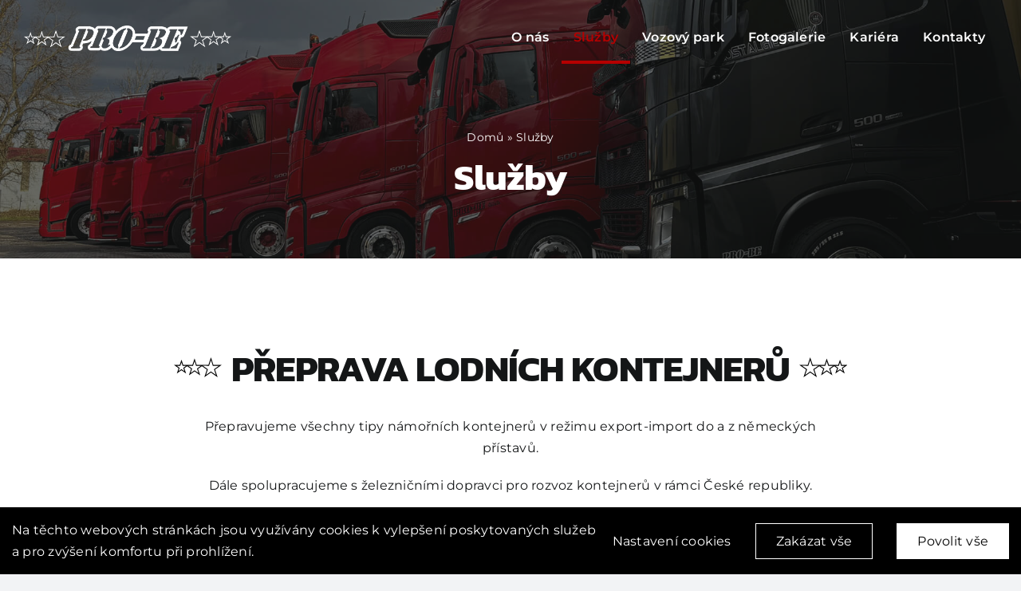

--- FILE ---
content_type: text/css
request_url: https://pro-be.cz/wp-content/themes/Avada-Child-Theme/style.css?ver=6.9
body_size: 2104
content:
/*
Theme Name: Avada Child
Description: Child theme for Avada theme
Author: ThemeFusion
Author URI: https://theme-fusion.com
Template: Avada
Version: 1.0.0
Text Domain:  Avada
*/

/************** VARIABLES **************/

:root{
    --box-shadow: rgba(100, 100, 111, 0.2) 0px 7px 29px 0px;
}

/************** GLOBAL **************/

.section-padding{
    padding-top: 100px !important;
    padding-bottom: 100px !important;
}

.d-none{
    display:none !important;
}

.subpage-ptb{
    background-position-y: 70% !important;
}

/* Section title */

.section-title h2{
    position: relative;
    width: fit-content;
}

.section-title h2::after{
    content: '';
    width: 60px;
    height: 25px;
    right: -72px; /*42*/
    top: 14px; /*17*/
    position: absolute;
    background-repeat: no-repeat;
    background-size: cover;
    background-image: url('/wp-content/uploads/2023/11/stars-right.svg');
}

.section-title h2::before{
    content: '';
    width: 60px;
    height: 25px;
    left: -72px; /*42*/
    top: 14px; /*17*/
    position: absolute;
    background-image: url('/wp-content/uploads/2023/11/stars-left.svg');
}

/* Navigation */

.fusion-container-stuck{
    transition: all 0.3s ease-in-out !important;
}

.fusion-container-stuck.fusion-sticky-transition{
    box-shadow: rgba(100, 100, 111, 0.2) 0px 7px 29px 0px !important;
}

.fusion-container-stuck.fusion-sticky-transition li>a>span{
    color: var(--awb-color8);
}

.fusion-container-stuck.fusion-sticky-transition li:hover>a>span{
    color: var(--awb-color5);
}

/* Cookies */

.fworks_consent_bar_mini-inner{
    display: inline-block !important;
}

.fworks_consent_bar_mini-inner span{
    text-decoration: none;
    transition: all 0.3s linear;
}

.fworks_consent_bar_mini-inner span:hover{
    color: var(--awb-color5);
}

.fworks_consent_modal_content .fworks_consent_modal_header{
    padding-top: 2rem;
}

.fworks_consent_modal_content .fworks_consent_modal_header h2{
    font-size: 36px;
}

.fworks_consent_modal_content .fworks_consent_modal_body h3{
    font-size: 28px;
}


/*************** HOMEPAGE *************/


/* Hero */

.hero-content-wrapper{
    max-width: var(--site_width);
    margin-left: auto;
    margin-right: auto;
    padding: 5rem;
    display: flex;
    align-items: flex-start;
    flex-direction: column;
    justify-content: center;
}

.hero-content-wrapper .button-wrapper{
    display: flex;
    margin-top: 1.5rem;
}

/* O nas */

.homepage-o_nas-col_1>.fusion-column-wrapper, .homepage-o_nas-col_2>.fusion-column-wrapper{
    margin-left: 0 !important;
    margin-right: 0 !important;
}

.homepage-o_nas-col_1{
    z-index: 2 !important;
    margin-right: -25px !important;
}

.homepage-o_nas-col_2{
    margin-left: -25px !important;
}

/* Služby */

.homepage-sluzby-col>.fusion-column-wrapper{
    align-items: center;
}

.homepage-sluzby-col svg{
    max-width: 80px;
    fill: var(--awb-color1);
}

.homepage-sluzby-col{
    min-height: 200px;
}

.homepage-sluzby-col h3{
    text-shadow: 1px 1px 2px rgba(0,0,0, 0.5);
}

.homepage-sluzby-col:hover>.fusion-column-wrapper{
    background: linear-gradient(180deg, rgba(182,0,0,0.5) 0%,rgba(182,0,0,0.5) 100%);
}

/* Vozový park */

.homepage-vozovy_park-col_wrapper>.fusion-column-wrapper>.fusion-builder-row{
    border: 4px solid var(--awb-color5);
    padding: 1rem !important;
}

.homepage-vozovy_park-col>.fusion-column-wrapper{
    margin-left:0 !important;
    margin-right: 0 !important;
}

.homepage-vozovy_park-col>.fusion-column-wrapper p{
    margin-bottom: 0;
}

.homepage-vozovy_park-col{
    box-shadow: rgba(100, 100, 111, 0.2) 0px 7px 29px 0px !important;
}

/* .homepage-vozovy_park-col{
    padding:1rem;
}

.homepage-vozovy_park-col>.fusion-column-wrapper{
    position: relative;
    box-shadow: var(--box-shadow) !important;
}

.homepage-vozovy_park-col>.fusion-column-wrapper::before{
    content: '';
    position: absolute;
    width: calc( 100% + 10px );
    height: calc( 100% + 10px );
    left: -9px;
    top: -9px;
    z-index: 1;
    border: 4px solid var(--awb-color5);
}

.homepage-vozovy_park-col>.fusion-column-wrapper>ul{
    z-index: 2;
} */

/* Kariéra - odstraneno z homepage, styly stále bere karta na /kariera */

.kariera-pc .fusion-column-wrapper>.fusion-image-element{
    max-height: 250px;
    height: 250px;
    overflow: hidden;
}

.kariera-pc .fusion-image-element img{
    max-height: 250px;
    height: 100%;
    object-fit: cover;
}

.kariera-pc .fusion-image-element>.fusion-imageframe{
    height: 100%;
}

.homepage-kariera-container:not(.kariera-container) .fusion-post-cards>ul{
    justify-content: center;
}

.homepage-kariera-container .fusion-column-wrapper{
    overflow: hidden !important;
}

.homepage-kariera-container .fusion-column-wrapper>.fusion-image-element{
    position: relative;
}

.homepage-kariera-container .fusion-column-wrapper>.fusion-image-element::before{
    content: '';
    position: absolute;
    width: 100%;
    height: 100%;
    background-color: rgba(0,0,0, 0.4);
    z-index: 2;
    left: 0;
    top: 0;
    transition: all 0.3s ease-in-out;
}

.homepage-kariera-container .kariera-pc:hover>.fusion-column-wrapper>.fusion-image-element::before{
    background-color: rgba(0, 0, 0, 0.6);
}

.homepage-kariera-container .text-wrapper{
    padding: 2rem;
    position: absolute;
    top: 140px;
    z-index: 3;
}

.homepage-kariera-container .kariera-pc>.fusion-column-wrapper .text-wrapper{
    transition: all 0.3s ease-in-out;
}

.homepage-kariera-container .kariera-pc:hover>.fusion-column-wrapper .text-wrapper{
    transform: translateY(-152px);
}

.homepage-kariera-container .kariera-pc .text-wrapper>.fusion-title{
    transition: all 0.3s ease-in-out;
}

.homepage-kariera-container .kariera-pc:hover .text-wrapper>.fusion-title{
    margin-bottom: 0.5rem;
}

.homepage-kariera-container .kariera-pc>.fusion-column-wrapper .text-wrapper .fusion-separator{
    transition: all 0.3s ease-in-out;
}

.homepage-kariera-container .kariera-pc:hover>.fusion-column-wrapper .text-wrapper .fusion-separator{
    max-width: 80px !important;
}

/* Kariara cta */

.kariera-cta-container{
    background-position-y: 60% !important;
}

.kariera-cta-col{
    padding-left: calc( (100% - var(--site_width)) / 2 );
    background-color: var(--awb-color5);
    transform:skewX(-15deg);
    margin-left: -50px !important;
}

.kariera-cta-col>.fusion-column-wrapper{
    margin-left: 50px !important;
    margin-right: 0 !important;
    transform: skewX(15deg) !important;
}

@media screen and (max-width: 1400px){
    .kariera-cta-col>.fusion-column-wrapper{
        padding-left: 2.5rem !important;
    }
}

@media screen and (max-width: 800px){
    .kariera-cta-col{
        transform:skewX(0deg);
    }
    
    .kariera-cta-col>.fusion-column-wrapper{
        transform: skewX(0deg) !important;
        padding-left: 0 !important;
        padding-right: 2rem;
    }
}

@media screen and (max-width: 640px){
    .kariera-cta-col{
        background: none;
    }

    .kariera-cta-container{
        position: relative;
    }

    .kariera-cta-container::before{
        content: '';
        background-color: rgba(0, 0, 0, 0.6);
        position: absolute;
        height: 100%;
        width: 100%;
        left: 0;
        top: 0;
    }
}

/* .homepage-kariera-container .text-wrapper>.fusion-text{
    display: none;
} */

/*************** Služby **************/
.sluzby-info-col .fusion-title{
    display: flex !important;
    justify-content: center;
}

/*************** Kariera detail **************/

.kariera_detail-img img{
    max-height: 400px;
    object-fit: cover;
}

.kariera_detail-form>.fusion-column-wrapper{
    box-shadow: rgba(100, 100, 111, 0.2) 0px 7px 29px 0px !important;
}

/*************** Kontakt *************/

.kontakt-col_1>.fusion-column-wrapper{
    margin-right: -25px !important;
    box-shadow: rgba(100, 100, 111, 0.2) 0px 7px 29px 0px !important;
}

.kontakt-col_2>.fusion-column-wrapper{
    margin-left: -25px !important;
    box-shadow: rgba(100, 100, 111, 0.2) 0px 7px 29px 0px !important;
}


/************ Vozový park ************/

.vozovy_park-logo-col_1>.fusion-column-wrapper, .vozovy_park-logo-col_2>.fusion-column-wrapper, .vozovy_park-logo-col_3>.fusion-column-wrapper{
    margin-right: 0 !important;
}

.vozovy_park-logo-col_2>.fusion-column-wrapper, .vozovy_park-logo-col_3>.fusion-column-wrapper{
    margin-left: 0 !important;
}


/*************** RESPO ****************/

@media screen and (max-width: 1024px) {
    .homepage-o_nas-col_1{
        margin-top: 0 !important;
        margin-right: 0 !important;
    }
    
    .homepage-o_nas-col_2{
        margin-left: 0 !important;
        max-height: 400px;
    }
    
    .section-padding{
        padding-top: 80px !important;
        padding-bottom: 80px !important;
    }

    .kontakt-col_1{
        height: 250px;
    }

    .kontakt-col_1>.fusion-column-wrapper{
        margin-right: var(--awb-spacing-right) !important;
    }

    .kontakt-col_2>.fusion-column-wrapper{
        margin-left: var(--awb-spacing-left) !important;
    }
}

@media screen and (max-width: 800px){
    .slide-4w .hero-content-wrapper{
        align-items: center;
    }
}

@media screen and (max-width: 640px) {
    .slide-4w .hero-content-wrapper .button-wrapper{
        flex-direction: column;
        align-items: center;
    }

    .slide-4w .hero-content-wrapper .button-wrapper .fusion-button{
        margin-right: 0;
    }

    .fusion-tb-header .fusion-image-element{
        max-width: 200px;
    }

    .homepage-kariera-container .text-wrapper{
        top: 150px;
    }
    
    .section-padding{
        padding-top: 60px !important;
        padding-bottom: 60px !important;
    }

    .kontakt-form-container, .kariera-form-container{
        padding-left:0 !important;
        padding-right: 0 !important;
    }

    .fotogalerie-container .fusion-gallery-image{
        text-align: center;
    }

    footer.fusion-flex-container .fusion-row .fusion-flex-column .fusion-column-wrapper:not(.fusion-flex-column-wrapper-legacy){
        align-items: center !important;
    }

    footer nav li>a{
        justify-content: center !important;
    }
}


--- FILE ---
content_type: text/css
request_url: https://pro-be.cz/wp-content/themes/Avada-Child-Theme/slider/slider.css?ver=6.9
body_size: 1126
content:
.slider-4w {
	overflow: hidden !important;
}

.slider-4w .fusion-builder-row {
	position: static !important;
}

.slider-4w .slide-4w {
	position: absolute !important;
	left: 0 !important;
	top: 0 !important;
	width: 100% !important;
	height: 100% !important;
	z-index: 0;
	opacity: 0;
	-webkit-transition: 0.8s ease-in-out;
	-o-transition: 0.8s ease-in-out;
	transition: 0.8s ease-in-out;
}

.slider-4w .slide-4w .fusion-column-wrapper>div,
.slider-4w .slide-4w .fusion-column-wrapper>div>span,
.slider-4w .slide-4w .fusion-column-wrapper div>span>img {
	width: 100% !important;
	height: 100% !important;
}

.slider-4w .slide-4w .fusion-column-wrapper div>span>img {
	-o-object-fit: cover !important;
	object-fit: cover !important;
}

.slider-4w .slide-4w.active {
	z-index: 10;
	opacity: 1;
}

.slider-4w .slide-4w .fusion-column-wrapper {
	margin: 0 !important;
	display: -webkit-box !important;
	display: -ms-flexbox !important;
	display: flex !important;
	-webkit-box-orient: horizontal !important;
	-webkit-box-direction: normal !important;
	-ms-flex-direction: row !important;
	flex-direction: row !important;
	-webkit-box-align: center;
	-ms-flex-align: center;
	align-items: center;
	/* background-attachment: fixed; */
	/* odkomentovat, pokdu chceme parallax efekt */
}

.slider-nav-wrapper-4w {
	position: absolute !important;
	bottom: 50px !important;
	/* odsazen� te�ek od spodu slideru */
	left: 50% !important;
	-webkit-transform: translateX(-50%) !important;
	-ms-transform: translateX(-50%) !important;
	transform: translateX(-50%) !important;
	z-index: 100 !important;
}

.slider-nav-4w {
	display: -webkit-box;
	display: -ms-flexbox;
	display: flex;
	-webkit-box-orient: horizontal;
	-webkit-box-direction: normal;
	-ms-flex-direction: row;
	flex-direction: row;
	-webkit-box-pack: center;
	-ms-flex-pack: center;
	justify-content: center;
	/* zarovn�n� te�ek - flex-start doleva, flex-end doprava, center na st�ed */
	padding: 20px 15px;
	margin-top: 20px !important;
	width: 100%;
	max-width: var(--site_width);
	margin: 0 auto;
}

.slider-nav-btn-4w {
	-webkit-transform: scale(0.7);
	-ms-transform: scale(0.7);
	transform: scale(0.7);
	width: 10px;
	height: 10px;
	position: relative;
	display: inline-block;
	border-radius: 50%;
	-webkit-transition: 0.15s ease-out;
	-o-transition: 0.15s ease-out;
	transition: 0.15s ease-out;
	cursor: pointer;
}

.slider-nav-btn-4w:not(:last-of-type) {
	margin-right: 10px;
}

.slider-nav-btn-4w.active {
	-webkit-transform: scale(1);
	-ms-transform: scale(1);
	transform: scale(1);
}

.slider-nav-btn-4w {
	background: rgba(255, 255, 255, 0.5) !important;
	/* barva te�ek bez active a bez hoveru */
}

.slider-nav-btn-4w.active:before {
	background: var(--awb-color5) !important;
	/* barva active te�ky */
}

.slider-nav-btn-4w:before {
	width: 100%;
	height: 100%;
	position: absolute;
	left: 0;
	top: 0;
	content: "";
	background: rgba(255, 255, 255, 0);
	border-radius: 50%;
	-webkit-transform: scale(0);
	-ms-transform: scale(0);
	transform: scale(0);
	-webkit-transition: 0.15s ease-in-out;
	-o-transition: 0.15s ease-in-out;
	transition: 0.15s ease-in-out;
}

.slider-nav-btn-4w.active:before {
	-webkit-transform: scale(1);
	-ms-transform: scale(1);
	transform: scale(1);
}

.slider-nav-btn-4w:not(.active):hover:before {
	background: rgba(255, 255, 255, 0.8);
	/* barva te�k na hover efekt */
	-webkit-transform: scale(1);
	-ms-transform: scale(1);
	transform: scale(1);
}

.controls {
	position: absolute !important;
	top: 50% !important;
	left: 50% !important;
	-webkit-transform: translateX(-50%) translateY(-50%) !important;
	-ms-transform: translateX(-50%) translateY(-50%) !important;
	transform: translateX(-50%) translateY(-50%) !important;
	z-index: 100 !important;
}

.arrows {
	position: relative;
	max-width: var(--site_width);
	width: 100%;
	display: -webkit-box;
	display: -ms-flexbox;
	display: flex;
	-webkit-box-orient: horizontal;
	-webkit-box-direction: normal;
	-ms-flex-flow: row wrap;
	flex-flow: row wrap;
	-webkit-box-pack: justify;
	-ms-flex-pack: justify;
	justify-content: space-between;
	margin: 0 auto;
	padding: 0 20px;
}

.arrow-prev svg,
.arrow-next svg {
	width: auto;
	height: 40px !important;
	/* velikost �ipek */
	cursor: pointer;
	opacity: 0.5;
	-webkit-transition: 0.25s ease all;
	-o-transition: 0.25s ease all;
	transition: 0.25s ease all;
	fill: var(--awb-color2);
	/* barva �ipek */
}

.arrow-prev:hover svg,
.arrow-next:hover svg {
	opacity: 1;
}

.arrow-next svg {
	-webkit-transform: rotate(180deg);
	-ms-transform: rotate(180deg);
	transform: rotate(180deg);
}

.slider-content-4w {
	position: absolute !important;
	top: 50%;
	-webkit-transform: translateY(-50%) translateX(-50%);
	-ms-transform: translateY(-50%) translateX(-50%);
	transform: translateY(-50%) translateX(-50%);
	width: 100%;
	max-width: calc(var(--site_width) - 100px);
	left: 50%;
	z-index: 110;
}

@media only screen and (max-width: 1024px) {
	/* nastavit ���ku layoutu pro tablet !!!! */
	.slider-content-4w h1 {
		font-size: 30px !important;
	}
}

--- FILE ---
content_type: image/svg+xml
request_url: https://pro-be.cz/wp-content/uploads/2023/11/stars-left.svg
body_size: 1092
content:
<?xml version="1.0" encoding="utf-8"?>
<!-- Generator: Adobe Illustrator 19.0.0, SVG Export Plug-In . SVG Version: 6.00 Build 0)  -->
<svg version="1.1" id="Vrstva_1" xmlns="http://www.w3.org/2000/svg" xmlns:xlink="http://www.w3.org/1999/xlink" x="0px" y="0px"
	 viewBox="0 0 708.7 292" style="enable-background:new 0 0 708.7 292;" xml:space="preserve">
<style type="text/css">
	.st0{fill-rule:evenodd;clip-rule:evenodd;}
</style>
<path class="st0" d="M306,57.8l-22.3,66.4l-72.2-0.1l58.5,40.7l-22.5,66.2L306,190l58.5,41.1L342,164.8l58.5-40.7l-72.2,0.1
	L306,57.8z M112,74.5l-16.7,49.7l-53.9-0.1l43.7,30.4L68.3,204l43.7-30.7l43.7,30.7l-16.8-49.5l43.7-30.4l-53.9,0.1L112,74.5z
	 M548.4,40.8l-28,83.4l-90.8-0.2l73.5,51.2L475,258.5l73.5-51.6l73.5,51.6l-28.3-83.2l73.5-51.2l-90.8,0.2L548.4,40.8z M585.8,111.3
	l122.9-0.2l-99.6,69.3L647,292l-98.6-69.2L449.9,292l37.9-111.6l-72.7-50.6l-57.7,40.2l32.2,94.6L306,205.9l-83.6,58.7l32.2-94.6
	L197,129.8l-42.7,29.7l26.5,77.9L112,189.2l-68.8,48.3l26.5-77.9L0,111l86,0.2l26-77.5l26,77.5l32.1-0.1L170,111l18.6,0L224,111
	l-0.2,0.1l50.5,0.1L306,17l31.6,94.3l50.8-0.1l-0.2-0.1l31.3,0.1l22.3,0l-0.1,0.1l69.4,0.1L548.4,0L585.8,111.3z"/>
</svg>


--- FILE ---
content_type: application/javascript
request_url: https://pro-be.cz/wp-content/themes/Avada-Child-Theme/slider/slider.js?ver=6.9
body_size: 728
content:
(function ($) {
    var config = {
        slides: 0,
        speed: 8000, //doba zobrazen� jednoho slidu (8000 = 8s)
        position: 0,
        prevPosition: 0,
        interval: null,
        autoplay: true, //zm�nit na false, pokud nechceme automatick� slidov�n�
    };

    $(document).ready(function () {
        var sliderCount = $(".slider-4w").length;
        if (sliderCount) {
            initSlider();
        }

        $(".slider-nav-btn-4w").click(function () {
            var navPos = $(".slider-nav-btn-4w").index(this);
            config.position = navPos;
            changeSlide();
            resetInterval();
        });

        if($(window).width() < 1024) { // nastavit ���ku layoutu pro tablet !!!! 

            $(".slider-4w").swipe({
                swipeLeft: function () {
                    sliderNext();
                    resetInterval();
                },
            });

            $(".slider-4w *").swipe({
                swipeLeft: function () {
                    sliderNext();
                    resetInterval();
                },
            });
    
            $(".slider-4w").swipe({
                swipeRight: function () {
                    sliderPrev();
                    resetInterval();
                },
            });

            $(".slider-4w *").swipe({
                swipeRight: function () {
                    sliderPrev();
                    resetInterval();
                },
            });

        }

    });

    function initSlider() {
        config.slides = $(".slider-4w .slide-4w").length;

        $(".slider-4w .slide-4w")
            .eq(config.position)
            .addClass("active");

        autoplay();
        sliderNavigation();

        $(".slider-nav-4w .slider-nav-btn-4w")
            .eq(config.position)
            .addClass("active");

        $(".arrow-next").click(function () {
            sliderNext();
        });
        $(".arrow-prev").click(function () {
            sliderPrev();
        });
    }

    function sliderNavigation() {
        for (var x = 0; config.slides > x; x++) {
            $(".slider-nav-4w").append('<a class="slider-nav-btn-4w"></a>');
        }
    }

    function sliderNext() {
        if (config.position < config.slides - 1) {
            config.prevPosition = config.position;
            config.position++;
        } else {
            config.prevPosition = config.position;
            config.position = 0;
        }

        changeSlide();
        resetInterval();
    }

    function sliderPrev() {
        if (config.position == 0) {
            config.prevPosition = config.position;
            config.position = config.slides - 1;
        } else {
            config.prevPosition = config.position;
            config.position--;
        }

        changeSlide();
        resetInterval();
    }

    function changeSlide() {
        $(".slider-4w .slide-4w").removeClass("active");

        $(".slider-4w .slide-4w")
            .eq(config.position)
            .addClass("active");

        $(".slider-nav-4w .slider-nav-btn-4w").removeClass("active");
        $(".slider-nav-4w .slider-nav-btn-4w")
        .eq(config.position).addClass("active");
    }

    function autoplay() {
        if (config.autoplay == true) {
            config.interval = window.setInterval(function () {
                sliderNext();
            }, config.speed);
        }
    }

    function resetInterval() {
        clearInterval(config.interval);
        autoplay();
    }

    $(window).keyup(function (e) {
        if (e.which == 37) {
            sliderPrev();
            resetInterval();
        } else if (e.which == 39) {
            sliderNext();
            resetInterval();
        }
    });
})(jQuery);

--- FILE ---
content_type: image/svg+xml
request_url: https://pro-be.cz/wp-content/uploads/2023/11/stars-right.svg
body_size: 1111
content:
<?xml version="1.0" encoding="utf-8"?>
<!-- Generator: Adobe Illustrator 19.0.0, SVG Export Plug-In . SVG Version: 6.00 Build 0)  -->
<svg version="1.1" id="Vrstva_1" xmlns="http://www.w3.org/2000/svg" xmlns:xlink="http://www.w3.org/1999/xlink" x="0px" y="0px"
	 viewBox="0 0 708.7 292" style="enable-background:new 0 0 708.7 292;" xml:space="preserve">
<style type="text/css">
	.st0{fill-rule:evenodd;clip-rule:evenodd;}
</style>
<path class="st0" d="M402.7,57.8l22.3,66.4l72.2-0.1l-58.5,40.7l22.5,66.2L402.7,190l-58.5,41.1l22.5-66.2l-58.5-40.7l72.2,0.1
	L402.7,57.8z M596.6,74.5l16.7,49.7l53.9-0.1l-43.7,30.4l16.8,49.5l-43.7-30.7L552.9,204l16.8-49.5l-43.7-30.4l53.9,0.1L596.6,74.5z
	 M160.2,40.8l28,83.4l90.8-0.2l-73.5,51.2l28.3,83.2l-73.5-51.6l-73.5,51.6l28.3-83.2l-73.5-51.2l90.8,0.2L160.2,40.8z M122.9,111.3
	L0,111l99.6,69.3L61.6,292l98.6-69.2l98.6,69.2l-37.9-111.6l72.7-50.6l57.7,40.2l-32.2,94.6l83.6-58.7l83.6,58.7l-32.2-94.6
	l57.5-40.1l42.7,29.7l-26.5,77.9l68.8-48.3l68.8,48.3L639,159.6l69.7-48.5l-86,0.2l-26-77.5l-26,77.5l-32.1-0.1l0.1-0.1l-18.6,0
	l-35.4-0.1l0.2,0.1l-50.5,0.1L402.7,17l-31.6,94.3l-50.8-0.1l0.2-0.1l-31.3,0.1l-22.3,0l0.1,0.1l-69.4,0.1L160.2,0L122.9,111.3z"/>
</svg>
